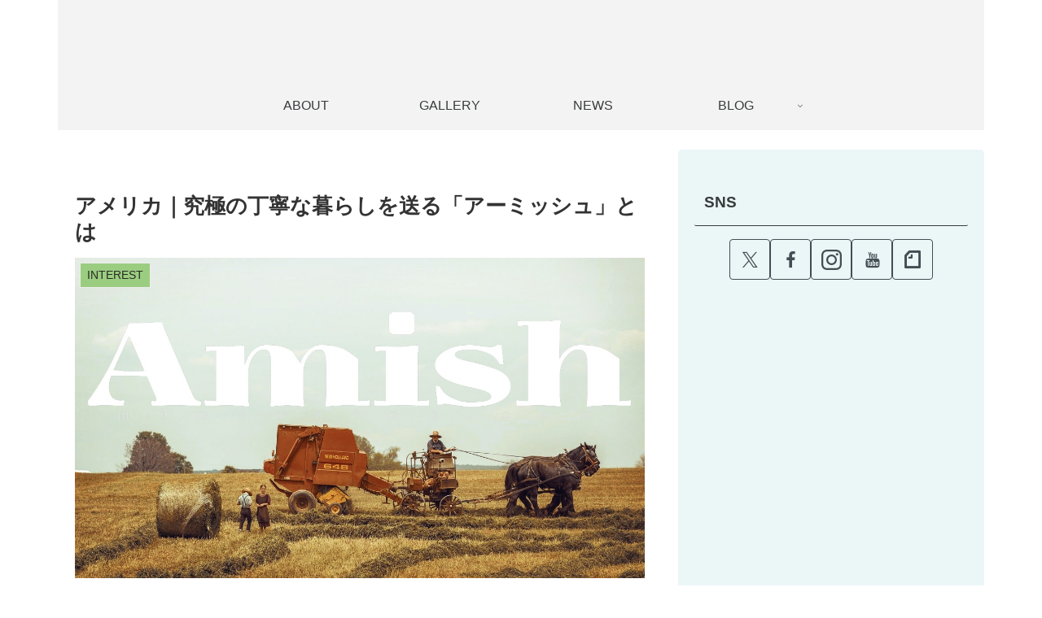

--- FILE ---
content_type: text/html; charset=utf-8
request_url: https://www.google.com/recaptcha/api2/aframe
body_size: 265
content:
<!DOCTYPE HTML><html><head><meta http-equiv="content-type" content="text/html; charset=UTF-8"></head><body><script nonce="x9-hbgCo2OB3pEvmos8_tQ">/** Anti-fraud and anti-abuse applications only. See google.com/recaptcha */ try{var clients={'sodar':'https://pagead2.googlesyndication.com/pagead/sodar?'};window.addEventListener("message",function(a){try{if(a.source===window.parent){var b=JSON.parse(a.data);var c=clients[b['id']];if(c){var d=document.createElement('img');d.src=c+b['params']+'&rc='+(localStorage.getItem("rc::a")?sessionStorage.getItem("rc::b"):"");window.document.body.appendChild(d);sessionStorage.setItem("rc::e",parseInt(sessionStorage.getItem("rc::e")||0)+1);localStorage.setItem("rc::h",'1768709663173');}}}catch(b){}});window.parent.postMessage("_grecaptcha_ready", "*");}catch(b){}</script></body></html>

--- FILE ---
content_type: text/css
request_url: https://mimorning.com/wp-content/themes/cocoon-child-master/style.css?ver=6.8.3&fver=20240831111541
body_size: 1633
content:
<div class="site-content-contain">
		<div id="content" class="site-content">

@charset "UTF-8";

/*!
Theme Name: Cocoon Child
Template:   cocoon-master
Version:    1.1.1
*/

/************************************
** 子テーマ用のスタイルを書く
************************************/
/*必要ならばここにコードを書く*/

/************************************
** レスポンシブデザイン用のメディアクエリ
************************************/
/*1023px以下*/
@media screen and (max-width: 1023px){
  /*必要ならばここにコードを書く*/
}

/*834px以下*/
@media screen and (max-width: 834px){
  /*必要ならばここにコードを書く*/
}

/*480px以下*/
@media screen and (max-width: 480px){
  /*必要ならばここにコードを書く*/
}


/* ウィジェット・コンテンツ上部 */
.content-top{
	background-color:#f8f4e6; /*背景色*/
	padding: 20px 20px 20px 20px;/*余白*/
	border-radius: 5px;/*角を丸くする*/
}


/*サイドバー*/
.sidebar {
	background-color: #ebf6f7;/*背景色*/
	border-radius: 5px;/*角を丸くする*/
}

/*【サイドバー】　カテゴリー*/
.widget_categories ul li a{
	line-height: 1.3; /*行間*/
	font-size: 15px; /*フォント*/
	padding: 10px 10px 10px 10px;　/*余白*/
	border-bottom: 1px dashed #CCCCCC; /* カテゴリに線を入れる・下線の種類 */
}

/*1行の文字数100％＝50字なら50%＝25字という感覚*/
p { width : 100% ; }

/*【サイドバー】　SNS*/
.sidebar h3 {
  border-bottom:1px solid #383c3c;/*下線の太さ、種類、色*/
  background:transparent;/*背景を透明に*/
  color:#383c3c;/*文字色*/
  text-align:center; /*テキスト配置*/
  padding:5px 10px;/*見出しの内側の余白*/
}
.sidebar .sns-follow {
  margin: 0 24px;
}	
.sidebar .sns-follow-buttons a {
  background: none !important;
  justify-content: center; /*ボタンを中央寄せにする*/
  border-radius: 50%;/*角を丸くする*/
  width: 50px; /*ボタンの横の大きさ*/
  height: 50px; /*ボタンの縦の大きさ*/
  font-size: 25px; /*アイコンのサイズ*/
  margin: 0.2px; /*ボタン同士の間隔*/
  border: 1px solid #444d53;
  color: #444d53;
}

/*X_Twitterボタン*/
.sidebar .twitter-button:hover {
  background-color: #a0d8ef !important;
  color: #fff;
  border-color: #a0d8ef;
}

/*Instagramボタン*/
.sidebar .instagram-button:hover {
  background-color: #f09199 !important;
  color: #fff;
  border-color: #f09199;
}

/*Facebookボタン*/
.sidebar .facebook-button:hover {
  background-color: #68a4d9 !important;
  color: #fff;
  border-color: #68a4d9;
}

/*noteボタン*/
.sidebar .note-button:hover {
  background-color: #68be8d !important;
  color: #fff;
  border-color: #68be8d;
}

/*YouTubeボタン*/
.sidebar .youtube-button:hover {
  background-color: #ba2636 !important;
  color: #fff;
  border-color: #ba2636;
}


/*記事一覧*/

/*ふわっと浮き上がらせる*/
.home main, .archive main{
	background-color:#f8fbf8;
	border-radius: 5px;
	margin-top: 0;
	padding-top: 10;
}

.category-content{
	background-color: white;
	padding: 1em 1em 0.2em;
	margin-bottom: 1em;
}
.entry-card-wrap{
	transition: all .3s ease;
	margin-bottom: 1em!important;
	background-color: white;
	border-radius: 5px;
}
.entry-card-wrap:hover{
	box-shadow: 0 10px 20px -5px rgba(0,0,0,0.2);
	transform: translateY(-2px);
	background-color: white;
}


/*ページネーション*/
/*「次のページ」デザイン*/
.pagination-next {
	display: none;
}

/*数字の部分*/
.page-numbers {
  color: #203744; /* 数字の色 */
  border: 0px solid;/* 枠線の太さ、色 */
}
.pagination .current {
  background-color: #383c3c; /* 現在のページの背景色 */
  color: #ffffff; /* 現在のページの文字色 */
}
.page-numbers.dots {
  opacity: 1;
  background: none;
}
.pagination a:hover {
  background-color:#383c3c; /* ホバー時の背景色 */
  color: #ffffff; /* ホバー時の文字の色 */
}

--- FILE ---
content_type: application/javascript
request_url: https://mimorning.com/wp-content/themes/cocoon-child-master/javascript.js?ver=6.8.3&fver=20210601113216
body_size: 365
content:
//ここに追加したいJavaScript、jQueryを記入してください。
//このJavaScriptファイルは、親テーマのJavaScriptファイルのあとに呼び出されます。
//JavaScriptやjQueryで親テーマのjavascript.jsに加えて関数を記入したい時に使用します。//

//*スクロールでヘッダーが縮小するようにする*//
function init() {
    var px_change   = 100;
    window.addEventListener('scroll', function(e){
        if ( jQuery(window).scrollTop() > px_change ) {
            jQuery("#header-container").addClass("header-small");
        } else if ( jQuery("#header-container").hasClass("header-small") ) {
            jQuery("#header-container").removeClass("header-small");
        }
    });
}
window.onload = init();